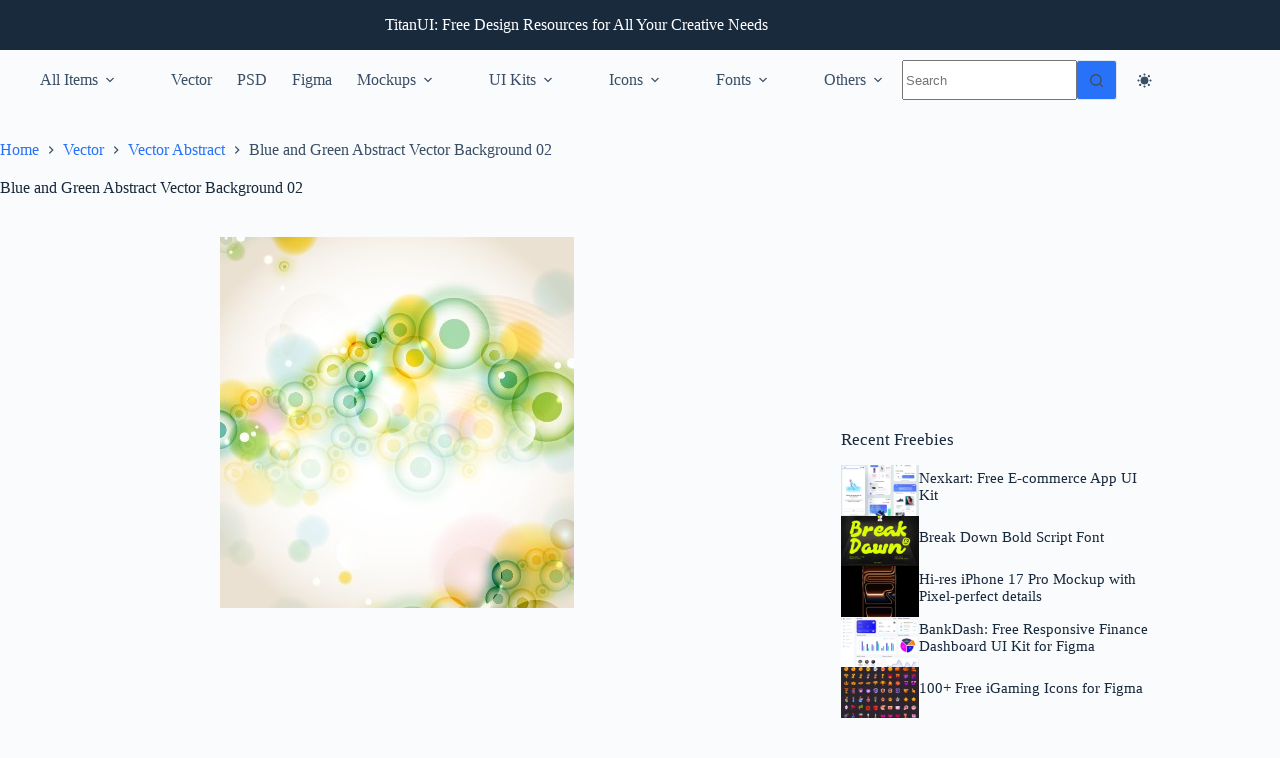

--- FILE ---
content_type: text/html; charset=utf-8
request_url: https://www.google.com/recaptcha/api2/aframe
body_size: 265
content:
<!DOCTYPE HTML><html><head><meta http-equiv="content-type" content="text/html; charset=UTF-8"></head><body><script nonce="udF0O9Tcl7017SJjeflhvg">/** Anti-fraud and anti-abuse applications only. See google.com/recaptcha */ try{var clients={'sodar':'https://pagead2.googlesyndication.com/pagead/sodar?'};window.addEventListener("message",function(a){try{if(a.source===window.parent){var b=JSON.parse(a.data);var c=clients[b['id']];if(c){var d=document.createElement('img');d.src=c+b['params']+'&rc='+(localStorage.getItem("rc::a")?sessionStorage.getItem("rc::b"):"");window.document.body.appendChild(d);sessionStorage.setItem("rc::e",parseInt(sessionStorage.getItem("rc::e")||0)+1);localStorage.setItem("rc::h",'1762316303858');}}}catch(b){}});window.parent.postMessage("_grecaptcha_ready", "*");}catch(b){}</script></body></html>

--- FILE ---
content_type: application/javascript; charset=utf-8
request_url: https://fundingchoicesmessages.google.com/f/AGSKWxXQVaNSV4V9NmfvglkIC_SoHZfhBLX_QLez8A3m1duqCt7tntt0i3v87AqLWGW0W5Hi3-p8JmS4qt7Hn6624Y7YCADt8RBtsAXr47Su0bnlKl5oEALXPiU1RrFaFFAv67l-lCyll6ehnNRowr_WcvcUQZITH9-vqkb3CAWrHBTBcZqtl_ThcOL45MWP/_/PageBottomAD./adv_box_span:-abp-contains(Sponsor))-popunder./rgads.
body_size: -1284
content:
window['1041c882-8c58-4270-b1a7-6232c9c32c4f'] = true;